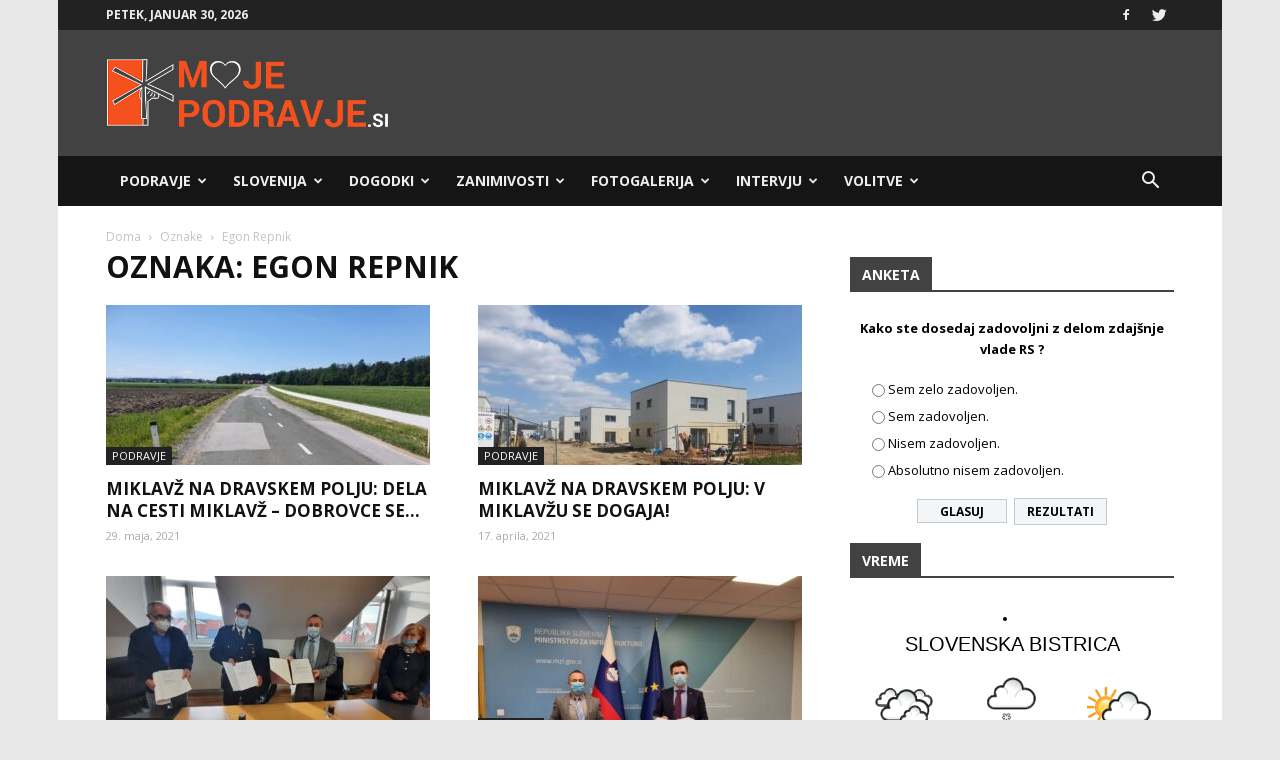

--- FILE ---
content_type: text/javascript;charset=UTF-8
request_url: https://www.pro-vreme.net/podatki/profko_javascript.php?m=127
body_size: 270
content:
if (undefined===window.PROFKOozadje) { PROFKOozadje = '#ffffff'; }
if (undefined===window.PROFKOsirina ) { PROFKOsirina
  = '200'; }
if (undefined===window.PROFKOpisavaBarva) { PROFKOpisavaBarva = '#000000'; }
if (undefined===window.PROFKOpisavaVelikost) { PROFKOpisavaVelikost = '10px'; }
if (undefined===window.PROFKOpisavaVrsta) { PROFKOpisavaVrsta = 'Verdana, Geneva, sans-serif'; }
if (undefined===window.PROFKOokvir) { PROFKOokvir = '0'; }
if (PROFKOsirina <= 66*3) sirinaSlike = PROFKOsirina/3; else sirinaSlike = 66;
PROFKOikone = '';
document.write('<div style="width: '+PROFKOsirina+'px; background-color: '+PROFKOozadje+'; border: '+PROFKOokvir+';"><table style="width: 100%; font-family: '+PROFKOpisavaVrsta+'; font-size: '+PROFKOpisavaVelikost+'; color: '+PROFKOpisavaBarva+';" cellpadding="0" cellspacing="0"><tr><td>	<p style="text-align: center; margin: 0; padding: 0; color: '+PROFKOpisavaBarva+';"><a href="https://www.pro-vreme.net/index.php?id=2001&amp;m=127&amp;d=2" target="_blank" style="font-family: '+PROFKOpisavaVrsta+'; font-size: '+PROFKOpisavaVelikost+'; color: '+PROFKOpisavaBarva+'; font-weight: normal; text-decoration: none;"><img src="https://www.pro-vreme.net/slike/ikone/'+PROFKOikone+'oblacno.gif" border="0" width="'+sirinaSlike+'" alt="Sob" /><br />-1/2<br /><strong>Sob</strong>	</a></p></td><td>	<p style="text-align: center; margin: 0; padding: 0; color: '+PROFKOpisavaBarva+';"><a href="https://www.pro-vreme.net/index.php?id=2001&amp;m=127&amp;d=3" target="_blank" style="font-family: '+PROFKOpisavaVrsta+'; font-size: '+PROFKOpisavaVelikost+'; color: '+PROFKOpisavaBarva+'; font-weight: normal; text-decoration: none;"><img src="https://www.pro-vreme.net/slike/ikone/'+PROFKOikone+'oblacno_1snezinka.gif" border="0" width="'+sirinaSlike+'" alt="Ned" /><br />-2/1<br /><strong>Ned</strong>	</a></p></td><td>	<p style="text-align: center; margin: 0; padding: 0; color: '+PROFKOpisavaBarva+';"><a href="https://www.pro-vreme.net/index.php?id=2001&amp;m=127&amp;d=4" target="_blank" style="font-family: '+PROFKOpisavaVrsta+'; font-size: '+PROFKOpisavaVelikost+'; color: '+PROFKOpisavaBarva+'; font-weight: normal; text-decoration: none;"><img src="https://www.pro-vreme.net/slike/ikone/'+PROFKOikone+'delno_oblacno.gif" border="0" width="'+sirinaSlike+'" alt="Pon" /><br />-4/2<br /><strong>Pon</strong>	</a></p></td></tr></table><p style="margin: 0; padding: 0; text-align: center;"><a href="https://www.pro-vreme.net/" target="_blank" style="font-family: '+PROFKOpisavaVrsta+'; font-size: '+PROFKOpisavaVelikost+'; color: '+PROFKOpisavaBarva+';\n  font-weight: normal; font-style: normal; text-decoration: underline;">&gt; ve&#269; na Pro-Vreme &lt;</a></p></div>');